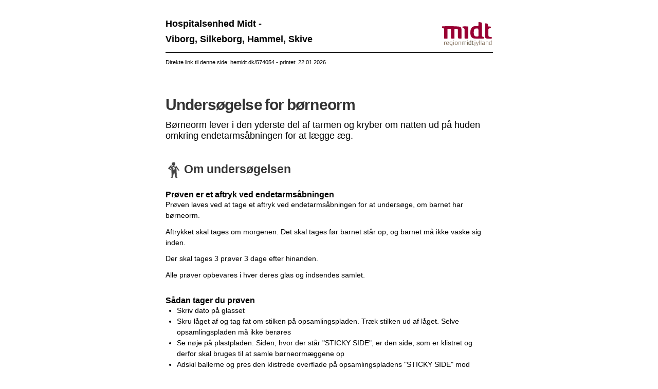

--- FILE ---
content_type: text/html; charset=utf-8
request_url: https://www.hospitalsenhedmidt.dk/patientvejledninger/born-og-unge-afd/undersogelse-for-borneorm/PrintPage
body_size: 13536
content:


<!DOCTYPE html>
<!--[if IE 8]><html lang="da" class="no-js lt-ie9"><![endif]-->
<!--[if gte IE 9]><!-->
<html lang="da" xmlns="http://www.w3.org/1999/xhtml" style="background: none">
<!--<![endif]-->
<head>
    <meta http-equiv="X-UA-Compatible" content="IE=edge">
    <meta name="viewport" content="width=device-width, initial-scale=1, maximum-scale=1" />
    
    <meta name="robots" content="noindex, nofollow">

    <title>B&#248;rneorm, unders&#248;gelse | Regionshospitalet Viborg</title>

    <!--[if lt IE 10]><script type="text/javascript" src="/Resources/Scripts/Frameworks/Pie/PIE.js?hash=c15da940666362b333924a4cda28596a"></script><![endif]-->
    <!--


    


    

-->

    <!-- HTML5 shim and Respond.js IE8 support of HTML5 elements and media queries -->
    <!--[if lt IE 9]>
        <script src="/Resources/Scripts/Legacy/modernizr.min.js?hash=93411880a3af87e6ba9d084651b7c817"></script>
        <script src="/Resources/Scripts/Legacy/html5shiv-printshiv.js?hash=d0d9a764f9d376be88401200ad930100"></script>
        <script src="/Resources/Scripts/Legacy/respond.min.js?hash=78915bb8b3dd6696d3842d82ed48b104"></script>
    <![endif]-->

    <style>
        @media print {

            @page {
                margin: 10mm 10mm 10mm 20mm;
            }

            @ {
                margin-left: 20mm;
            }
        }
    </style>
<script id="Cookiebot" src="https://consent.cookiebot.com/uc.js" data-cbid="4863998b-6846-4f9c-9b20-f9466c0c69a8"  type="text/javascript"></script>
    <meta name="google-site-verification" content="3kj5BdB-t69AXQO7CKRQwrJ_lbZspXhXXkHZXY4ffhs" />







    
    

<link rel="stylesheet" href="/Bundled/old/css/internet-Z7lxQ8Dj.min.css">
<script type="module" src="/Bundled/old/internet-s1jGhXIp.js"></script>


</head>
<body style="background: none !important" class="print-page print-patient">
    <div>
        <div class="container" style="-webkit-box-shadow: none; -ms-box-shadow: none; box-shadow: none;">
            <header class="row">
                <a class="skip-main" href="#readspeaker">G&#229; til indhold</a>
                
            <div id="logo" class="parint-logo">
                <div class="organisation__wrapper">
                    <p>
                        <p>Hospitalsenhed Midt -<br />Viborg, Silkeborg, Hammel, Skive</p>
                    </p>
                </div>

                <a  href="/" title="Logo">
                    <img src="/globalassets/zdesign/ny-design/logoer/logo-desktop.svg"
                         class="img-responsive main-logo"
                         alt="Region Midtjyllands logo."
                         data-logo-mobile="/globalassets/zdesign/ny-design/logoer/logo-mobil.svg">
                </a>
            </div>
            </header>
            <nav class="direct-link" role="navigation" aria-label="Direkte link til denne webside">
                

    Direkte link til denne side: hemidt.dk/574054
 - printet: <span id="printDate">22.01.2026</span>
            </nav>
            <article class="row main-content">
                <div class="col-sm-12 col-xs-12 content full-width">
                    <div class="content-page">
                        <a class="skip-main" href="#readspeaker">G&#229; til indhold</a>
                        <div id="pageContent">
                            <div class="row">
                                    <div class="page-header col-xs-12">
                                        <h1>
                                            Unders&#248;gelse for b&#248;rneorm
                                        </h1>
                                    </div>
                                                                <div class="col-xs-12 text-content">
                                    
                                </div>
                            </div>
                            <div class="row"><div class="row block-row"  data-type="block" id="1266881"><div class="block col-xs-12 pull-left settings--theme-notheme">


<div class="text-block accordion-Patient  block-inner accordion">
        <a name="1266881"></a>
        <h3 class="block-headline">
B&#248;rneorm lever i den yderste del af tarmen og kryber om natten ud p&#229; huden omkring endetarms&#229;bningen for at l&#230;gge &#230;g.        </h3>

    <div class="block-content text-block-wrapper  ">
        <div class="text-block-inner image__above">

        </div>
    </div>
</div>


</div></div></div>







                                                            <div id="row Section3">
                                    <div class="row block-row">
    <div class="col-sm-12">
        <hr class="tw:border-t tw:border-theme-interactive-elements" />
    </div>
</div>


                                        <div class="row row-block">
                                            <div class="col-xs-12 patient-headline">
                                                <h2><img src="/globalassets/foralle/faelles_grafik/falles-ikoner/30x30-ikoner-uden-baggrund/laege.png" /> Om unders&#248;gelsen</h2>
                                            </div>
                                        </div>

                                    <div class="row"><div class="row block-row"  data-type="block" id="574230"><div class="block col-xs-12 pull-left settings--theme-notheme">


<div class="text-block accordion-Patient  block-inner accordion">
        <a name="574230"></a>
        <h3 class="block-headline">
                <button class=_block__header>
                    <span class="block-headline">Pr&#248;ven er et aftryk ved endetarms&#229;bningen</span>
                </button>
        </h3>

    <div class="block-content text-block-wrapper  expandable">
        <div class="text-block-inner image__above">

                <div class="text-block-content">
                    <p>Pr&oslash;ven laves ved at tage et aftryk ved endetarms&aring;bningen for at unders&oslash;ge, om barnet har b&oslash;rneorm.</p>
<p>Aftrykket skal tages om morgenen. Det skal tages f&oslash;r barnet st&aring;r op, og barnet m&aring; ikke vaske sig inden.</p>
<p>Der skal tages 3 pr&oslash;ver 3 dage efter hinanden.</p>
<p>Alle pr&oslash;ver opbevares i hver deres glas og indsendes samlet.</p>
                </div>
        </div>
    </div>
</div>


</div></div><div class="row block-row"  data-type="block" id="574231"><div class="block col-xs-12 pull-left settings--theme-notheme">


<div class="text-block accordion-Patient  block-inner accordion">
        <a name="574231"></a>
        <h3 class="block-headline">
                <button class=_block__header>
                    <span class="block-headline">S&#229;dan tager du pr&#248;ven</span>
                </button>
        </h3>

    <div class="block-content text-block-wrapper  expandable">
        <div class="text-block-inner image__above">

                <div class="text-block-content">
                    <ul>
<li>Skriv dato p&aring; glasset</li>
<li>Skru l&aring;get af og tag fat om stilken p&aring; opsamlingspladen. Tr&aelig;k stilken ud af l&aring;get. Selve opsamlingspladen m&aring; ikke ber&oslash;res</li>
<li>Se n&oslash;je p&aring; plastpladen. Siden, hvor der st&aring;r "STICKY SIDE", er den side, som er klistret og derfor skal bruges til at samle b&oslash;rneorm&aelig;ggene op</li>
<li>Adskil ballerne og pres den klistrede overflade p&aring; opsamlingspladens "STICKY SIDE" mod endetarms&aring;bningen</li>
<li>L&aelig;g opsamlingspinden tilbage s&aring; den ligger l&oslash;st i beholderen (s&aelig;t den ikke fast i l&aring;get)</li>
<li>Skru l&aring;get godt fast</li>
<li>Vask h&aelig;nder grundigt for at undg&aring; smitte</li>
</ul>
                </div>
        </div>
    </div>
</div>


</div></div><div class="row block-row"  data-type="block" id="574238"><div class="block col-xs-12 pull-left settings--theme-notheme">


<div class="text-block accordion-Patient  block-inner accordion">
        <a name="574238"></a>
        <h3 class="block-headline">
                <button class=_block__header>
                    <span class="block-headline">Opbevaring af pr&#248;verne</span>
                </button>
        </h3>

    <div class="block-content text-block-wrapper  expandable">
        <div class="text-block-inner image__above">

                <div class="text-block-content">
                    <p>Pr&oslash;verne skal opbevares ved stuetemperatur og i hver&nbsp;deres glas, indtil du sender dem p&aring; tredjedagen.&nbsp;</p>
                </div>
        </div>
    </div>
</div>


</div></div><div class="row block-row"  data-type="block" id="608859"><div class="block col-xs-12 pull-left settings--theme-notheme">


<div class="text-block accordion-Patient  block-inner accordion">
        <a name="608859"></a>
        <h3 class="block-headline">
                <button class=_block__header>
                    <span class="block-headline">Aflevering af pr&#248;ven</span>
                </button>
        </h3>

    <div class="block-content text-block-wrapper  expandable">
        <div class="text-block-inner image__above">

                <div class="text-block-content">
                    <p>Aff&oslash;ringspr&oslash;ven kan afleveres i tidsrummet:</p>
<ul>
<li>Regionshospitalet Viborg: Mandag til torsdag fra kl. 8.00-19.30 i informationen ved hovedindgangen</li>
<li>Regionshospitalet Skive: Mandag til fredag fra kl. 8.00-15.00 i receptionen hos Akutklinikken</li>
<li>Regionshospitalet Silkeborg: Mandag til torsdag fra kl. 7.00-16.30 i informationen ved hovedindgangen</li>
</ul>
<p>Pr&oslash;ven kan ogs&aring; sendes som Quickbrev og med frim&aelig;rke p&aring; via posthuset. Pr&oslash;ven m&aring; aldrig komme i postkassen.</p>
<p>L&aelig;s mere om at sende et Quickbrev p&aring; <a href="http://www.brev.rm.dk">www.brev.rm.dk</a> eller kontakt PostNord p&aring; tlf. 70 70 70 30.</p>
                </div>
        </div>
    </div>
</div>


</div></div></div>
                                </div>


                            


                            

                            
                                    <div id="row Section7">
                                        <div class="row block-row">
    <div class="col-sm-12">
        <hr class="tw:border-t tw:border-theme-interactive-elements" />
    </div>
</div>


                                            <div class="row row-block">
                                                <div class="col-xs-12 patient-headline">
                                                    <h2><img src="/globalassets/foralle/faelles_grafik/falles-ikoner/30x30-ikoner-uden-baggrund/telefon.png" /> Kontakt</h2>
                                                </div>
                                            </div>

                                        <div class="row"><div class="row block-row"  data-type="block" id="615664"><div class="block col-xs-12 pull-left settings--theme-notheme">


<div class="contact-block block-inner accordion">


        <h3 class="block-headline">
                <button class="_block__header">
                            <div class="block-headline-wrapper">
            B&#248;rn og Unge Klinik
        </div>

                </button>
        </h3>

    <div class="block-content expandable">
        
<p>Hvis du har brug for at kontakte B&oslash;rn og Unge Klinik, kan du ringe p&aring; tlf. <span style="box-sizing: border-box;">78 44 54 00</span>&nbsp;p&aring;&nbsp;<span style="box-sizing: border-box;">hverdage fra kl. 8.00-13.00.</span></p>
    </div>
</div>


</div></div></div>
                                    </div>

                            














                        </div>
                        
                    </div>
                </div>
            </article>
    </div>
    </div>
    <!--[if lte IE 9]>
     <script src="https://api.cludo.com/scripts/xdomain.js" slave="https://api.cludo.com/proxy.html"></script>
    <script src="https://cdnjs.cloudflare.com/ajax/libs/jquery/1.12.4/jquery.min.js"></script>
     <script>
         if(window.jQuery) {
         var tmp = document.createElement("script");
         tmp.src= "/Resources/Scripts/Frameworks/jquery/legacy/jquery.min.js?hash=4f252523d4af0b478c810c2547a63e19";
         document.currentScript.insertAdjacentElement('afterend', tmp); }
        </script>
    <![endif]-->
    <!--[if gte IE 9]><!-->
    

<script
    src="https://unpkg.com/jquery@2.2.4/dist/jquery.min.js" 
    integrity="sha256-BbhdlvQf/xTY9gja0Dq3HiwQF8LaCRTXxZKRutelT44="
    crossorigin="anonymous"
    data-cookieconsent="ignore"
></script>

<script type="text/javascript">window.jQuery || document.write('<script src="/Resources/Scripts/Frameworks/jquery/modern/jquery.min.js?hash=2f6b11a7e914718e0290410e85366fe9"><\/script>')</script>
    <!--<![endif]-->

  
    
    
    


    


    


    <script>
        $(window).load(function () {

            //var links = document.links;

            //for (var i = 0; i < links.length; i++) {

            //  $("<span> (" + links[i].href + ") </span>").insertAfter(links[i]);
            //}

            setTimeout(function () {
                window.print();

            }, 400);
        });

    </script>
</body>
</html>




